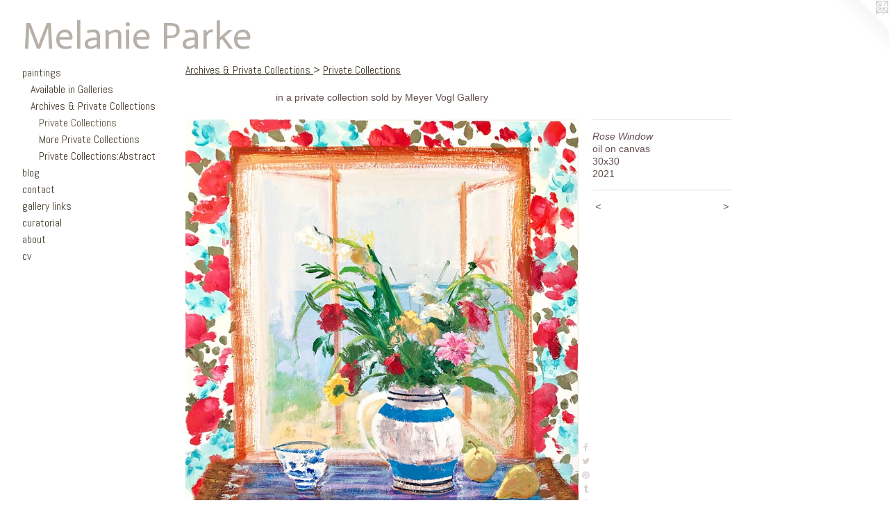

--- FILE ---
content_type: text/html;charset=utf-8
request_url: https://melanieparke.com/artwork/4922201-Rose%20Window%20.html
body_size: 3786
content:
<!doctype html><html class="no-js a-image mobile-title-align--center has-mobile-menu-icon--left l-generic p-artwork has-page-nav mobile-menu-align--center has-wall-text "><head><meta charset="utf-8" /><meta content="IE=edge" http-equiv="X-UA-Compatible" /><meta http-equiv="X-OPP-Site-Id" content="23267" /><meta http-equiv="X-OPP-Revision" content="9584" /><meta http-equiv="X-OPP-Locke-Environment" content="production" /><meta http-equiv="X-OPP-Locke-Release" content="v0.0.141" /><title>Melanie Parke</title><link rel="canonical" href="https://melanieparke.com/artwork/4922201-Rose%20Window%20.html" /><meta content="website" property="og:type" /><meta property="og:url" content="https://melanieparke.com/artwork/4922201-Rose%20Window%20.html" /><meta property="og:title" content="Rose Window " /><meta content="width=device-width, initial-scale=1" name="viewport" /><link type="text/css" rel="stylesheet" href="//cdnjs.cloudflare.com/ajax/libs/normalize/3.0.2/normalize.min.css" /><link type="text/css" rel="stylesheet" media="only all" href="//maxcdn.bootstrapcdn.com/font-awesome/4.3.0/css/font-awesome.min.css" /><link type="text/css" rel="stylesheet" media="not all and (min-device-width: 600px) and (min-device-height: 600px)" href="/release/locke/production/v0.0.141/css/small.css" /><link type="text/css" rel="stylesheet" media="only all and (min-device-width: 600px) and (min-device-height: 600px)" href="/release/locke/production/v0.0.141/css/large-generic.css" /><link type="text/css" rel="stylesheet" media="not all and (min-device-width: 600px) and (min-device-height: 600px)" href="/r17691933330000009584/css/small-site.css" /><link type="text/css" rel="stylesheet" media="only all and (min-device-width: 600px) and (min-device-height: 600px)" href="/r17691933330000009584/css/large-site.css" /><link type="text/css" rel="stylesheet" media="only all and (min-device-width: 600px) and (min-device-height: 600px)" href="//fonts.googleapis.com/css?family=Abel:400" /><link type="text/css" rel="stylesheet" media="only all and (min-device-width: 600px) and (min-device-height: 600px)" href="//fonts.googleapis.com/css?family=Actor:400" /><link type="text/css" rel="stylesheet" media="not all and (min-device-width: 600px) and (min-device-height: 600px)" href="//fonts.googleapis.com/css?family=Abel:400&amp;text=MENUHomepaintgsblcry%20kuv" /><link type="text/css" rel="stylesheet" media="not all and (min-device-width: 600px) and (min-device-height: 600px)" href="//fonts.googleapis.com/css?family=Actor:400&amp;text=Melani%20Prk" /><script>window.OPP = window.OPP || {};
OPP.modernMQ = 'only all';
OPP.smallMQ = 'not all and (min-device-width: 600px) and (min-device-height: 600px)';
OPP.largeMQ = 'only all and (min-device-width: 600px) and (min-device-height: 600px)';
OPP.downURI = '/x/2/6/7/23267/.down';
OPP.gracePeriodURI = '/x/2/6/7/23267/.grace_period';
OPP.imgL = function (img) {
  !window.lazySizes && img.onerror();
};
OPP.imgE = function (img) {
  img.onerror = img.onload = null;
  img.src = img.getAttribute('data-src');
  //img.srcset = img.getAttribute('data-srcset');
};</script><script src="/release/locke/production/v0.0.141/js/modernizr.js"></script><script src="/release/locke/production/v0.0.141/js/masonry.js"></script><script src="/release/locke/production/v0.0.141/js/respimage.js"></script><script src="/release/locke/production/v0.0.141/js/ls.aspectratio.js"></script><script src="/release/locke/production/v0.0.141/js/lazysizes.js"></script><script src="/release/locke/production/v0.0.141/js/large.js"></script><script src="/release/locke/production/v0.0.141/js/hammer.js"></script><script>if (!Modernizr.mq('only all')) { document.write('<link type="text/css" rel="stylesheet" href="/release/locke/production/v0.0.141/css/minimal.css">') }</script><style>.media-max-width {
  display: block;
}

@media (min-height: 3389px) {

  .media-max-width {
    max-width: 2666.0px;
  }

}

@media (max-height: 3389px) {

  .media-max-width {
    max-width: 78.64901664145233vh;
  }

}</style></head><body><a class=" logo hidden--small" href="http://otherpeoplespixels.com/ref/melanieparke.com" title="Website by OtherPeoplesPixels" target="_blank"></a><header id="header"><a class=" site-title" href="/home.html"><span class=" site-title-text u-break-word">Melanie Parke</span><div class=" site-title-media"></div></a><a id="mobile-menu-icon" class="mobile-menu-icon hidden--no-js hidden--large"><svg viewBox="0 0 21 17" width="21" height="17" fill="currentColor"><rect x="0" y="0" width="21" height="3" rx="0"></rect><rect x="0" y="7" width="21" height="3" rx="0"></rect><rect x="0" y="14" width="21" height="3" rx="0"></rect></svg></a></header><nav class=" hidden--large"><ul class=" site-nav"><li class="nav-item nav-home "><a class="nav-link " href="/home.html">Home</a></li><li class="nav-item expanded nav-museum "><a class="nav-link " href="/section/180458.html">paintings</a><ul><li class="nav-item expanded nav-museum "><a class="nav-link " href="/section/505689-Available%20in%20Galleries.html">Available in Galleries</a><ul><li class="nav-item nav-museum "><a class="nav-link " href="/section/505690-Available%20in%20Galleries.html">Available in Galleries</a><ul><li class="nav-gallery nav-item "><a class="nav-link " href="/section/505701-Interiors%20in%20Galleries.html">Interiors in Galleries</a></li><li class="nav-gallery nav-item "><a class="nav-link " href="/section/505691-Landscapes%20in%20Galleries.html">Landscapes in Galleries</a></li><li class="nav-gallery nav-item "><a class="nav-link " href="/section/518027-Small%20Interiors%20in%20Galleries.html">Small Interiors in Galleries</a></li><li class="nav-gallery nav-item "><a class="nav-link " href="/section/510198-Flowers%2c%20Birds%2c%20Bodies%20and%20Night%20in%20Galleries.html">Flowers, Birds, Bodies and Night in Galleries</a></li><li class="nav-gallery nav-item "><a class="nav-link " href="/section/505693-Paper%20in%20Galleries.html">Paper in Galleries</a></li></ul></li></ul></li><li class="nav-item expanded nav-museum "><a class="nav-link " href="/section/387295-Archives%20%26%20Private%20Collections%20%20.html">Archives &amp; Private Collections  
</a><ul><li class="nav-gallery nav-item expanded "><a class="selected nav-link " href="/section/505702-Private%20Collections%20.html">Private Collections </a></li><li class="nav-item expanded nav-museum "><a class="nav-link " href="/section/364655-More%20Private%20Collections.html">More Private Collections</a><ul><li class="nav-gallery nav-item "><a class="nav-link " href="/section/403594-Private%20Collections%20-Figures.html">Private Collections -Figures</a></li><li class="nav-gallery nav-item "><a class="nav-link " href="/section/444167-Private%20Collections%20-%20Birds%2fGarden.html">Private Collections - Birds/Garden</a></li><li class="nav-gallery nav-item "><a class="nav-link " href="/section/490971-Private%20Collections%20-%20Works%20on%20Paper%20.html">Paper</a></li><li class="nav-gallery nav-item "><a class="nav-link " href="/section/3646550000000.html">More More Private Collections</a></li></ul></li><li class="nav-gallery nav-item expanded "><a class="nav-link " href="/section/227319-Private%20Collections%3aAbstract.html">Private Collections:Abstract
</a></li></ul></li></ul></li><li class="nav-news nav-item "><a class="nav-link " href="/news.html">blog</a></li><li class="nav-item nav-contact "><a class="nav-link " href="/contact.html">contact</a></li><li class="nav-links nav-item "><a class="nav-link " href="/links.html">gallery links</a></li><li class="nav-flex2 nav-item "><a class="nav-link " href="/page/2-curatorial.html">curatorial</a></li><li class="nav-item nav-flex3 "><a class="nav-link " href="/page/3-about%20.html">about </a></li><li class="nav-item nav-pdf1 "><a target="_blank" class="nav-link " href="//img-cache.oppcdn.com/fixed/23267/assets/RDODmTxx_1MTnjcM.pdf">cv</a></li></ul></nav><div class=" content"><nav class=" hidden--small" id="nav"><header><a class=" site-title" href="/home.html"><span class=" site-title-text u-break-word">Melanie Parke</span><div class=" site-title-media"></div></a></header><ul class=" site-nav"><li class="nav-item nav-home "><a class="nav-link " href="/home.html">Home</a></li><li class="nav-item expanded nav-museum "><a class="nav-link " href="/section/180458.html">paintings</a><ul><li class="nav-item expanded nav-museum "><a class="nav-link " href="/section/505689-Available%20in%20Galleries.html">Available in Galleries</a><ul><li class="nav-item nav-museum "><a class="nav-link " href="/section/505690-Available%20in%20Galleries.html">Available in Galleries</a><ul><li class="nav-gallery nav-item "><a class="nav-link " href="/section/505701-Interiors%20in%20Galleries.html">Interiors in Galleries</a></li><li class="nav-gallery nav-item "><a class="nav-link " href="/section/505691-Landscapes%20in%20Galleries.html">Landscapes in Galleries</a></li><li class="nav-gallery nav-item "><a class="nav-link " href="/section/518027-Small%20Interiors%20in%20Galleries.html">Small Interiors in Galleries</a></li><li class="nav-gallery nav-item "><a class="nav-link " href="/section/510198-Flowers%2c%20Birds%2c%20Bodies%20and%20Night%20in%20Galleries.html">Flowers, Birds, Bodies and Night in Galleries</a></li><li class="nav-gallery nav-item "><a class="nav-link " href="/section/505693-Paper%20in%20Galleries.html">Paper in Galleries</a></li></ul></li></ul></li><li class="nav-item expanded nav-museum "><a class="nav-link " href="/section/387295-Archives%20%26%20Private%20Collections%20%20.html">Archives &amp; Private Collections  
</a><ul><li class="nav-gallery nav-item expanded "><a class="selected nav-link " href="/section/505702-Private%20Collections%20.html">Private Collections </a></li><li class="nav-item expanded nav-museum "><a class="nav-link " href="/section/364655-More%20Private%20Collections.html">More Private Collections</a><ul><li class="nav-gallery nav-item "><a class="nav-link " href="/section/403594-Private%20Collections%20-Figures.html">Private Collections -Figures</a></li><li class="nav-gallery nav-item "><a class="nav-link " href="/section/444167-Private%20Collections%20-%20Birds%2fGarden.html">Private Collections - Birds/Garden</a></li><li class="nav-gallery nav-item "><a class="nav-link " href="/section/490971-Private%20Collections%20-%20Works%20on%20Paper%20.html">Paper</a></li><li class="nav-gallery nav-item "><a class="nav-link " href="/section/3646550000000.html">More More Private Collections</a></li></ul></li><li class="nav-gallery nav-item expanded "><a class="nav-link " href="/section/227319-Private%20Collections%3aAbstract.html">Private Collections:Abstract
</a></li></ul></li></ul></li><li class="nav-news nav-item "><a class="nav-link " href="/news.html">blog</a></li><li class="nav-item nav-contact "><a class="nav-link " href="/contact.html">contact</a></li><li class="nav-links nav-item "><a class="nav-link " href="/links.html">gallery links</a></li><li class="nav-flex2 nav-item "><a class="nav-link " href="/page/2-curatorial.html">curatorial</a></li><li class="nav-item nav-flex3 "><a class="nav-link " href="/page/3-about%20.html">about </a></li><li class="nav-item nav-pdf1 "><a target="_blank" class="nav-link " href="//img-cache.oppcdn.com/fixed/23267/assets/RDODmTxx_1MTnjcM.pdf">cv</a></li></ul><footer><div class=" copyright">© MELANIE PARKE</div><div class=" credit"><a href="http://otherpeoplespixels.com/ref/melanieparke.com" target="_blank">Website by OtherPeoplesPixels</a></div></footer></nav><main id="main"><div class=" page clearfix media-max-width"><h1 class="parent-title title"><a class=" title-segment hidden--small" href="/section/387295-Archives%20%26%20Private%20Collections%20%20.html">Archives &amp; Private Collections  
</a><span class=" title-sep hidden--small"> &gt; </span><a class=" title-segment" href="/section/505702-Private%20Collections%20.html">Private Collections </a></h1><div class="description wordy t-multi-column description-0 u-columns-1 u-break-word border-color "><p>in a private collection sold by Meyer Vogl Gallery</p></div><div class=" media-and-info"><div class=" page-media-wrapper media"><a class=" page-media" title="Rose Window " href="/artwork/4932067-The%20Charlotte.html" id="media"><img data-aspectratio="2666/2644" class="u-img " alt="Rose Window " src="//img-cache.oppcdn.com/fixed/23267/assets/q7xWZh6KTO7j1c4T.jpg" srcset="//img-cache.oppcdn.com/img/v1.0/s:23267/t:QkxBTksrVEVYVCtIRVJF/p:12/g:tl/o:2.5/a:50/q:90/2666x2644-q7xWZh6KTO7j1c4T.jpg/2666x2644/709546c1d53678f5271c4e511cf64347.jpg 2666w,
//img-cache.oppcdn.com/img/v1.0/s:23267/t:QkxBTksrVEVYVCtIRVJF/p:12/g:tl/o:2.5/a:50/q:90/2520x1220-q7xWZh6KTO7j1c4T.jpg/1230x1220/3c535da1c2b14af77e47e04690b3c5f7.jpg 1230w,
//img-cache.oppcdn.com/img/v1.0/s:23267/t:QkxBTksrVEVYVCtIRVJF/p:12/g:tl/o:2.5/a:50/q:90/984x4096-q7xWZh6KTO7j1c4T.jpg/984x975/2b2ec1a3b54787bffc604d8f52ae6930.jpg 984w,
//img-cache.oppcdn.com/img/v1.0/s:23267/t:QkxBTksrVEVYVCtIRVJF/p:12/g:tl/o:2.5/a:50/q:90/1640x830-q7xWZh6KTO7j1c4T.jpg/836x830/7f5adddaa6cf21d52faa76140cd599b2.jpg 836w,
//img-cache.oppcdn.com/img/v1.0/s:23267/t:QkxBTksrVEVYVCtIRVJF/p:12/g:tl/o:2.5/a:50/q:90/1400x720-q7xWZh6KTO7j1c4T.jpg/725x720/ed5bfb2466c9496ac3ea4377132c8cc0.jpg 725w,
//img-cache.oppcdn.com/img/v1.0/s:23267/t:QkxBTksrVEVYVCtIRVJF/p:12/g:tl/o:2.5/a:50/q:90/640x4096-q7xWZh6KTO7j1c4T.jpg/640x634/a156cb8ec5e6b163873fe39657afbcbb.jpg 640w,
//img-cache.oppcdn.com/img/v1.0/s:23267/t:QkxBTksrVEVYVCtIRVJF/p:12/g:tl/o:2.5/a:50/q:90/984x588-q7xWZh6KTO7j1c4T.jpg/592x588/fc2ab484661240fa133d7f61d454bfe0.jpg 592w,
//img-cache.oppcdn.com/fixed/23267/assets/q7xWZh6KTO7j1c4T.jpg 483w" sizes="(max-device-width: 599px) 100vw,
(max-device-height: 599px) 100vw,
(max-width: 483px) 483px,
(max-height: 480px) 483px,
(max-width: 592px) 592px,
(max-height: 588px) 592px,
(max-width: 640px) 640px,
(max-height: 634px) 640px,
(max-width: 725px) 725px,
(max-height: 720px) 725px,
(max-width: 836px) 836px,
(max-height: 830px) 836px,
(max-width: 984px) 984px,
(max-height: 975px) 984px,
(max-width: 1230px) 1230px,
(max-height: 1220px) 1230px,
2666px" /></a><a class=" zoom-corner" style="display: none" id="zoom-corner"><span class=" zoom-icon fa fa-search-plus"></span></a><div class="share-buttons a2a_kit social-icons hidden--small" data-a2a-title="Rose Window " data-a2a-url="https://melanieparke.com/artwork/4922201-Rose%20Window%20.html"><a class="u-img-link a2a_button_facebook share-button "><span class="facebook social-icon fa-facebook fa "></span></a><a class="u-img-link share-button a2a_button_twitter "><span class="twitter fa-twitter social-icon fa "></span></a><a class="u-img-link a2a_button_pinterest share-button "><span class="fa-pinterest social-icon pinterest fa "></span></a><a class="u-img-link a2a_button_tumblr share-button "><span class="fa-tumblr social-icon tumblr fa "></span></a><a target="_blank" class="u-img-link share-button a2a_dd " href="https://www.addtoany.com/share_save"><span class="social-icon share fa-plus fa "></span></a></div></div><div class=" info border-color"><div class=" wall-text border-color"><div class=" wt-item wt-title">Rose Window </div><div class=" wt-item wt-media">oil on canvas</div><div class=" wt-item wt-dimensions">30x30</div><div class=" wt-item wt-date">2021</div></div><div class=" page-nav hidden--small border-color clearfix"><a class=" prev" id="artwork-prev" href="/artwork/4946693-Audubon.html">&lt; <span class=" m-hover-show">previous</span></a> <a class=" next" id="artwork-next" href="/artwork/4932067-The%20Charlotte.html"><span class=" m-hover-show">next</span> &gt;</a></div></div></div><div class="share-buttons a2a_kit social-icons hidden--large" data-a2a-title="Rose Window " data-a2a-url="https://melanieparke.com/artwork/4922201-Rose%20Window%20.html"><a class="u-img-link a2a_button_facebook share-button "><span class="facebook social-icon fa-facebook fa "></span></a><a class="u-img-link share-button a2a_button_twitter "><span class="twitter fa-twitter social-icon fa "></span></a><a class="u-img-link a2a_button_pinterest share-button "><span class="fa-pinterest social-icon pinterest fa "></span></a><a class="u-img-link a2a_button_tumblr share-button "><span class="fa-tumblr social-icon tumblr fa "></span></a><a target="_blank" class="u-img-link share-button a2a_dd " href="https://www.addtoany.com/share_save"><span class="social-icon share fa-plus fa "></span></a></div></div></main></div><footer><div class=" copyright">© MELANIE PARKE</div><div class=" credit"><a href="http://otherpeoplespixels.com/ref/melanieparke.com" target="_blank">Website by OtherPeoplesPixels</a></div></footer><div class=" modal zoom-modal" style="display: none" id="zoom-modal"><style>@media (min-aspect-ratio: 1333/1322) {

  .zoom-media {
    width: auto;
    max-height: 2644px;
    height: 100%;
  }

}

@media (max-aspect-ratio: 1333/1322) {

  .zoom-media {
    height: auto;
    max-width: 2666px;
    width: 100%;
  }

}
@supports (object-fit: contain) {
  img.zoom-media {
    object-fit: contain;
    width: 100%;
    height: 100%;
    max-width: 2666px;
    max-height: 2644px;
  }
}</style><div class=" zoom-media-wrapper"><img onerror="OPP.imgE(this);" onload="OPP.imgL(this);" data-src="//img-cache.oppcdn.com/fixed/23267/assets/q7xWZh6KTO7j1c4T.jpg" data-srcset="//img-cache.oppcdn.com/img/v1.0/s:23267/t:QkxBTksrVEVYVCtIRVJF/p:12/g:tl/o:2.5/a:50/q:90/2666x2644-q7xWZh6KTO7j1c4T.jpg/2666x2644/709546c1d53678f5271c4e511cf64347.jpg 2666w,
//img-cache.oppcdn.com/img/v1.0/s:23267/t:QkxBTksrVEVYVCtIRVJF/p:12/g:tl/o:2.5/a:50/q:90/2520x1220-q7xWZh6KTO7j1c4T.jpg/1230x1220/3c535da1c2b14af77e47e04690b3c5f7.jpg 1230w,
//img-cache.oppcdn.com/img/v1.0/s:23267/t:QkxBTksrVEVYVCtIRVJF/p:12/g:tl/o:2.5/a:50/q:90/984x4096-q7xWZh6KTO7j1c4T.jpg/984x975/2b2ec1a3b54787bffc604d8f52ae6930.jpg 984w,
//img-cache.oppcdn.com/img/v1.0/s:23267/t:QkxBTksrVEVYVCtIRVJF/p:12/g:tl/o:2.5/a:50/q:90/1640x830-q7xWZh6KTO7j1c4T.jpg/836x830/7f5adddaa6cf21d52faa76140cd599b2.jpg 836w,
//img-cache.oppcdn.com/img/v1.0/s:23267/t:QkxBTksrVEVYVCtIRVJF/p:12/g:tl/o:2.5/a:50/q:90/1400x720-q7xWZh6KTO7j1c4T.jpg/725x720/ed5bfb2466c9496ac3ea4377132c8cc0.jpg 725w,
//img-cache.oppcdn.com/img/v1.0/s:23267/t:QkxBTksrVEVYVCtIRVJF/p:12/g:tl/o:2.5/a:50/q:90/640x4096-q7xWZh6KTO7j1c4T.jpg/640x634/a156cb8ec5e6b163873fe39657afbcbb.jpg 640w,
//img-cache.oppcdn.com/img/v1.0/s:23267/t:QkxBTksrVEVYVCtIRVJF/p:12/g:tl/o:2.5/a:50/q:90/984x588-q7xWZh6KTO7j1c4T.jpg/592x588/fc2ab484661240fa133d7f61d454bfe0.jpg 592w,
//img-cache.oppcdn.com/fixed/23267/assets/q7xWZh6KTO7j1c4T.jpg 483w" data-sizes="(max-device-width: 599px) 100vw,
(max-device-height: 599px) 100vw,
(max-width: 483px) 483px,
(max-height: 480px) 483px,
(max-width: 592px) 592px,
(max-height: 588px) 592px,
(max-width: 640px) 640px,
(max-height: 634px) 640px,
(max-width: 725px) 725px,
(max-height: 720px) 725px,
(max-width: 836px) 836px,
(max-height: 830px) 836px,
(max-width: 984px) 984px,
(max-height: 975px) 984px,
(max-width: 1230px) 1230px,
(max-height: 1220px) 1230px,
2666px" class="zoom-media lazyload hidden--no-js " alt="Rose Window " /><noscript><img class="zoom-media " alt="Rose Window " src="//img-cache.oppcdn.com/fixed/23267/assets/q7xWZh6KTO7j1c4T.jpg" /></noscript></div></div><div class=" offline"></div><script src="/release/locke/production/v0.0.141/js/small.js"></script><script src="/release/locke/production/v0.0.141/js/artwork.js"></script><script>var a2a_config = a2a_config || {};a2a_config.prioritize = ['facebook','twitter','linkedin','googleplus','pinterest','instagram','tumblr','share'];a2a_config.onclick = 1;(function(){  var a = document.createElement('script');  a.type = 'text/javascript'; a.async = true;  a.src = '//static.addtoany.com/menu/page.js';  document.getElementsByTagName('head')[0].appendChild(a);})();</script><script>window.oppa=window.oppa||function(){(oppa.q=oppa.q||[]).push(arguments)};oppa('config','pathname','production/v0.0.141/23267');oppa('set','g','true');oppa('set','l','generic');oppa('set','p','artwork');oppa('set','a','image');oppa('rect','m','media','');oppa('send');</script><script async="" src="/release/locke/production/v0.0.141/js/analytics.js"></script><script src="https://otherpeoplespixels.com/static/enable-preview.js"></script></body></html>

--- FILE ---
content_type: text/css;charset=utf-8
request_url: https://melanieparke.com/r17691933330000009584/css/small-site.css
body_size: 354
content:
body {
  background-color: #FFFFFF;
  font-weight: normal;
  font-style: normal;
  font-family: "Helvetica", sans-serif;
}

body {
  color: #624b4b;
}

main a {
  color: #485960;
}

main a:hover {
  text-decoration: underline;
  color: #5e747d;
}

main a:visited {
  color: #5e747d;
}

.site-title, .mobile-menu-icon {
  color: #b7b0a9;
}

.site-nav, .mobile-menu-link, nav:before, nav:after {
  color: #463e30;
}

.site-nav a {
  color: #463e30;
}

.site-nav a:hover {
  text-decoration: none;
  color: #645945;
}

.site-nav a:visited {
  color: #463e30;
}

.site-nav a.selected {
  color: #645945;
}

.site-nav:hover a.selected {
  color: #463e30;
}

footer {
  color: #5d4646;
}

footer a {
  color: #485960;
}

footer a:hover {
  text-decoration: underline;
  color: #5e747d;
}

footer a:visited {
  color: #5e747d;
}

.title, .news-item-title, .flex-page-title {
  color: #463e30;
}

.title a {
  color: #463e30;
}

.title a:hover {
  text-decoration: none;
  color: #645945;
}

.title a:visited {
  color: #463e30;
}

.hr, .hr-before:before, .hr-after:after, .hr-before--small:before, .hr-before--large:before, .hr-after--small:after, .hr-after--large:after {
  border-top-color: #c5b4b4;
}

.button {
  background: #485960;
  color: #FFFFFF;
}

.social-icon {
  background-color: #624b4b;
  color: #FFFFFF;
}

.welcome-modal {
  background-color: #FFFFFF;
}

.site-title {
  font-family: "Actor", sans-serif;
  font-style: normal;
  font-weight: 400;
}

nav {
  font-family: "Abel", sans-serif;
  font-style: normal;
  font-weight: 400;
}

.wordy {
  text-align: left;
}

.site-title {
  font-size: 2.1875rem;
}

footer .credit a {
  color: #624b4b;
}